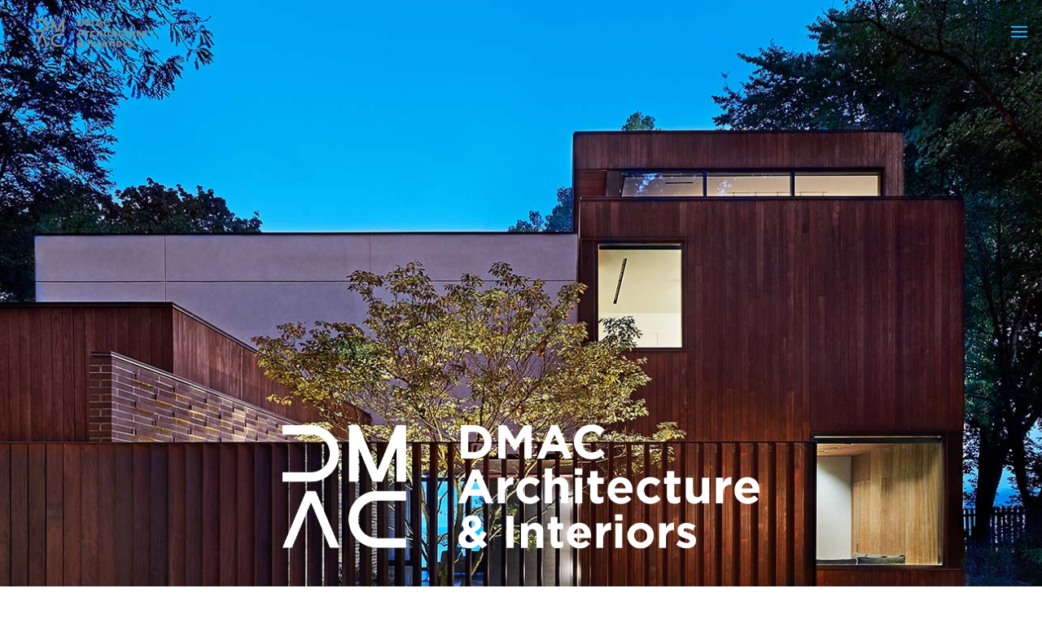

--- FILE ---
content_type: text/css
request_url: https://dmacarch.com/wp-content/et-cache/90/et-core-unified-90.min.css?ver=1765560904
body_size: 244
content:
.teamcolumn{float:left;width:50%;padding:10px}.teamrow:after{content:"";display:table;clear:both}@media screen and (max-width:600px){.teamcolumn{width:100%}}.et_pb_bg_layout_light .et_pb_portfolio_item .post-meta,.et_pb_bg_layout_light .et_pb_portfolio_item .post-meta a{color:#666;padding-bottom:20px}@media only screen and (max-width:767px){.main-header>.navigation-top{position:fixed;z-index:9}.mobile_menu_bar{margin-right:-20px}}.container.et_menu_container{z-index:99;position:fixed}#et-top-navigation{margin-right:-20px}.et_slide_in_menu_container span.mobile_menu_bar.et_toggle_fullscreen_menu:before{margin-right:20px}.et_pb_image img{position:relative;padding-block-end:1px}

--- FILE ---
content_type: text/css
request_url: https://dmacarch.com/wp-content/et-cache/90/et-core-unified-tb-25-deferred-90.min.css?ver=1765560905
body_size: 3348
content:
.et_pb_section_0_tb_footer.et_pb_section{padding-top:36px;padding-bottom:23px;background-color:#7d888e!important}.et_pb_image_0_tb_footer{max-width:22%;text-align:left;margin-left:0}.et_pb_row_1_tb_footer.et_pb_row{margin-top:-14px!important;margin-right:auto!important;margin-left:auto!important}.et_pb_text_0_tb_footer.et_pb_text,.et_pb_text_0_tb_footer h3,.et_pb_text_1_tb_footer.et_pb_text{color:#FFFFFF!important}ul.et_pb_social_media_follow_0_tb_footer{background-color:RGBA(255,255,255,0)}ul.et_pb_social_media_follow_0_tb_footer a{border-style:none}body #page-container .et_pb_section ul.et_pb_social_media_follow_0_tb_footer .follow_button{color:#FFFFFF!important;background-color:RGBA(255,255,255,0)}body #page-container .et_pb_section ul.et_pb_social_media_follow_0_tb_footer .follow_button:before,body #page-container .et_pb_section ul.et_pb_social_media_follow_0_tb_footer .follow_button:after{display:none!important}.et_pb_social_media_follow_0_tb_footer li.et_pb_social_icon a.icon:before{color:#FFFFFF}.et_pb_row_2_tb_footer.et_pb_row{padding-bottom:16px!important;padding-bottom:16px}.et_pb_text_1_tb_footer{font-size:11px}.et_pb_image_0_tb_footer.et_pb_module{margin-left:auto!important;margin-right:auto!important}@media only screen and (max-width:980px){.et_pb_image_0_tb_footer .et_pb_image_wrap img{width:auto}}@media only screen and (max-width:767px){.et_pb_image_0_tb_footer .et_pb_image_wrap img{width:auto}}.et_pb_slide_4,.et_pb_slide_5,.et_pb_slide_6,.et_pb_slide_7{background-color:#000000}.et_pb_fullwidth_slider_1.et_pb_slider .et_pb_slide_description .et_pb_slide_title,.et_pb_fullwidth_slider_1 .et_pb_slide .et_pb_slide_description{text-align:left}.et_pb_fullwidth_slider_1,.et_pb_fullwidth_slider_1 .et_pb_slide{max-height:322px}.et_pb_fullwidth_slider_1 .et_pb_slide_description,.et_pb_slider_fullwidth_off.et_pb_fullwidth_slider_1 .et_pb_slide_description{padding-top:613px;padding-right:50%;padding-bottom:613px}.et_pb_fullwidth_slider_1{margin-bottom:-10px!important}body #page-container .et_pb_section .et_pb_fullwidth_slider_1.et_pb_slider .et_pb_more_button.et_pb_button{border-width:1px!important;border-radius:28px;font-size:15px;padding-right:2em;padding-left:20px!important}body #page-container .et_pb_section .et_pb_fullwidth_slider_1.et_pb_slider .et_pb_more_button.et_pb_button:hover:after,body #page-container .et_pb_section .et_pb_button_0:hover:after,body #page-container .et_pb_section .et_pb_button_1:hover:after,body #page-container .et_pb_section .et_pb_button_2:hover:after,body #page-container .et_pb_section .et_pb_button_3:hover:after,body #page-container .et_pb_section .et_pb_button_4:hover:after,body #page-container .et_pb_section .et_pb_button_5:hover:after{margin-left:.3em;left:auto;margin-left:.3em}body #page-container .et_pb_section .et_pb_fullwidth_slider_1.et_pb_slider .et_pb_more_button.et_pb_button:after,body #page-container .et_pb_section .et_pb_button_0:after,body #page-container .et_pb_section .et_pb_button_1:after,body #page-container .et_pb_section .et_pb_button_2:after,body #page-container .et_pb_section .et_pb_button_3:after,body #page-container .et_pb_section .et_pb_button_4:after,body #page-container .et_pb_section .et_pb_button_5:after{line-height:inherit;font-size:inherit!important;opacity:1;margin-left:.3em;left:auto;font-family:ETmodules!important;font-weight:400!important}.et_pb_section_2.et_pb_section{padding-top:6px;padding-bottom:2px;background-color:RGBA(255,255,255,0)!important}.et_pb_row_0.et_pb_row{padding-top:0px!important;padding-top:0px}.et_pb_image_0{margin-top:-738px!important;margin-bottom:1px!important;max-width:65%;text-align:center}div.et_pb_section.et_pb_section_3,div.et_pb_section.et_pb_section_15,div.et_pb_section.et_pb_section_30{background-image:linear-gradient(180deg,#ffffff 0%,rgba(255,255,255,0) 100%)!important}.et_pb_section_3.et_pb_section{padding-top:0px;padding-bottom:0px;margin-top:5px;background-color:#ededed!important}.et_pb_row_1.et_pb_row{padding-top:0px!important;padding-right:0px!important;padding-bottom:0px!important;padding-left:0px!important;margin-top:-33px!important;margin-right:auto!important;margin-left:auto!important;padding-top:0px;padding-right:0px;padding-bottom:0px;padding-left:0px}.et_pb_row_1,body #page-container .et-db #et-boc .et-l .et_pb_row_1.et_pb_row,body.et_pb_pagebuilder_layout.single #page-container #et-boc .et-l .et_pb_row_1.et_pb_row,body.et_pb_pagebuilder_layout.single.et_full_width_page #page-container #et-boc .et-l .et_pb_row_1.et_pb_row,.et_pb_row_4,body #page-container .et-db #et-boc .et-l .et_pb_row_4.et_pb_row,body.et_pb_pagebuilder_layout.single #page-container #et-boc .et-l .et_pb_row_4.et_pb_row,body.et_pb_pagebuilder_layout.single.et_full_width_page #page-container #et-boc .et-l .et_pb_row_4.et_pb_row,.et_pb_row_7,body #page-container .et-db #et-boc .et-l .et_pb_row_7.et_pb_row,body.et_pb_pagebuilder_layout.single #page-container #et-boc .et-l .et_pb_row_7.et_pb_row,body.et_pb_pagebuilder_layout.single.et_full_width_page #page-container #et-boc .et-l .et_pb_row_7.et_pb_row,.et_pb_row_11,body #page-container .et-db #et-boc .et-l .et_pb_row_11.et_pb_row,body.et_pb_pagebuilder_layout.single #page-container #et-boc .et-l .et_pb_row_11.et_pb_row,body.et_pb_pagebuilder_layout.single.et_full_width_page #page-container #et-boc .et-l .et_pb_row_11.et_pb_row,.et_pb_row_14,body #page-container .et-db #et-boc .et-l .et_pb_row_14.et_pb_row,body.et_pb_pagebuilder_layout.single #page-container #et-boc .et-l .et_pb_row_14.et_pb_row,body.et_pb_pagebuilder_layout.single.et_full_width_page #page-container #et-boc .et-l .et_pb_row_14.et_pb_row{width:100%;max-width:100%}.et_pb_text_0 h1,.et_pb_text_5 h1,.et_pb_text_9 h1,.et_pb_text_15 h1,.et_pb_text_19 h1{font-weight:800}.et_pb_text_0 h2,.et_pb_text_5 h2,.et_pb_text_9 h2,.et_pb_text_15 h2,.et_pb_text_19 h2{font-weight:700;font-size:63px}.et_pb_button_0_wrapper .et_pb_button_0,.et_pb_button_0_wrapper .et_pb_button_0:hover,.et_pb_button_1_wrapper .et_pb_button_1,.et_pb_button_1_wrapper .et_pb_button_1:hover,.et_pb_button_2_wrapper .et_pb_button_2,.et_pb_button_2_wrapper .et_pb_button_2:hover,.et_pb_button_3_wrapper .et_pb_button_3,.et_pb_button_3_wrapper .et_pb_button_3:hover,.et_pb_button_4_wrapper .et_pb_button_4,.et_pb_button_4_wrapper .et_pb_button_4:hover,.et_pb_button_5_wrapper .et_pb_button_5,.et_pb_button_5_wrapper .et_pb_button_5:hover{padding-left:18px!important}body #page-container .et_pb_section .et_pb_button_0,body #page-container .et_pb_section .et_pb_button_1,body #page-container .et_pb_section .et_pb_button_2,body #page-container .et_pb_section .et_pb_button_3,body #page-container .et_pb_section .et_pb_button_4{color:#000000!important;border-width:0px!important;border-radius:16px;font-size:14px;padding-right:2em;background-color:#e5e5e5}body #page-container .et_pb_section .et_pb_button_0:hover,body #page-container .et_pb_section .et_pb_button_1:hover,body #page-container .et_pb_section .et_pb_button_2:hover,body #page-container .et_pb_section .et_pb_button_3:hover,body #page-container .et_pb_section .et_pb_button_4:hover{color:#FFFFFF!important;background-image:initial;background-color:#242424}.et_pb_button_0,.et_pb_button_1,.et_pb_button_2,.et_pb_button_3,.et_pb_button_4{transition:color 300ms ease 0ms,background-color 300ms ease 0ms}.et_pb_button_0,.et_pb_button_0:after,.et_pb_button_1,.et_pb_button_1:after,.et_pb_button_2,.et_pb_button_2:after,.et_pb_button_3,.et_pb_button_3:after,.et_pb_button_4,.et_pb_button_4:after,.et_pb_button_5,.et_pb_button_5:after{transition:all 300ms ease 0ms}.et_pb_divider_0{height:300px;margin-top:-7px!important}.et_pb_text_1,.et_pb_text_16{padding-top:356px!important;padding-bottom:356px!important}.et_pb_text_2{padding-top:305px!important;padding-bottom:305px!important}div.et_pb_section.et_pb_section_7{background-image:url(https://dmacarch.com/wp-content/uploads/2023/06/we-search-for-the-soul.jpg)!important}.et_pb_section_7.et_pb_section{padding-top:247px;padding-bottom:247px}.et_pb_text_4 h1,.et_pb_text_7 h1,.et_pb_text_11 h1,.et_pb_text_13 h1,.et_pb_text_17 h1,.et_pb_text_21 h1,.et_pb_text_23 h1,.et_pb_text_25 h1,.et_pb_text_27 h1,.et_pb_text_29 h1{font-weight:800;font-size:52px;color:#FFFFFF!important}.et_pb_text_4 h2,.et_pb_text_11 h2,.et_pb_text_13 h2,.et_pb_text_23 h2,.et_pb_text_27 h2{font-size:50px;color:#FFFFFF!important;line-height:1.2em;text-align:right}.et_pb_section_9.et_pb_section,.et_pb_section_24.et_pb_section{padding-top:0px;padding-right:0px;padding-bottom:0px;padding-left:0px}.et_pb_row_4.et_pb_row,.et_pb_row_7.et_pb_row,.et_pb_row_11.et_pb_row,.et_pb_row_14.et_pb_row{padding-top:0px!important;padding-right:0px!important;padding-bottom:0px!important;padding-left:0px!important;padding-top:0px;padding-right:0px;padding-bottom:0px;padding-left:0px}.et_pb_divider_1,.et_pb_divider_3{height:221px}.et_pb_text_5,.et_pb_text_9,.et_pb_text_15,.et_pb_text_19{line-height:1.8em;font-size:15px;line-height:1.8em}.et_pb_text_6,.et_pb_text_12,.et_pb_text_20,.et_pb_text_22{padding-top:247px!important;padding-bottom:247px!important}div.et_pb_section.et_pb_section_11{background-image:url(https://dmacarch.com/wp-content/uploads/2023/06/respite-and-tranquility.jpg)!important}.et_pb_section_11.et_pb_section,.et_pb_section_27.et_pb_section{padding-top:296px;padding-bottom:296px}.et_pb_text_7 h2,.et_pb_text_17 h2,.et_pb_text_21 h2,.et_pb_text_25 h2,.et_pb_text_29 h2{font-size:50px;color:#FFFFFF!important;line-height:1.2em;text-align:left}.et_pb_text_8{padding-top:347px!important;padding-bottom:347px!important}.et_pb_section_15.et_pb_section,.et_pb_section_30.et_pb_section{padding-top:0px;padding-bottom:0px;background-color:#ededed!important}.et_pb_divider_2,.et_pb_divider_4{height:300px}.et_pb_text_10{padding-top:355px!important;padding-bottom:355px!important}div.et_pb_section.et_pb_section_18{background-image:linear-gradient(90deg,rgba(0,0,0,0.26) 63%,rgba(0,0,0,0.7) 100%),url(https://dmacarch.com/wp-content/uploads/2023/06/spaces-that-perform.jpg)!important}.et_pb_section_18.et_pb_section{padding-top:467px;padding-bottom:113px}div.et_pb_section.et_pb_section_19{background-position:left center;background-image:url(https://dmacarch.com/wp-content/uploads/2023/06/mjs.jpg)!important}div.et_pb_section.et_pb_section_21{background-image:url(https://dmacarch.com/wp-content/uploads/2023/06/iconic-rooms.jpg)!important}.et_pb_section_21.et_pb_section,.et_pb_section_36.et_pb_section,.et_pb_section_40.et_pb_section{padding-top:322px;padding-bottom:322px}.et_pb_text_14{padding-top:340px!important;padding-bottom:340px!important}div.et_pb_section.et_pb_section_27{background-image:url(https://dmacarch.com/wp-content/uploads/2023/06/spaces-to-relax.jpg)!important}.et_pb_text_18{padding-top:226px!important;padding-bottom:226px!important}div.et_pb_section.et_pb_section_33{background-image:url(https://dmacarch.com/wp-content/uploads/2023/06/room-for-luxury.jpg)!important}.et_pb_section_33.et_pb_section{padding-top:397px;padding-bottom:397px}div.et_pb_section.et_pb_section_36{background-image:url(https://dmacarch.com/wp-content/uploads/2023/06/whether-arriving.jpg)!important}.et_pb_text_24{padding-top:308px!important;padding-bottom:308px!important}div.et_pb_section.et_pb_section_38{background-image:url(https://dmacarch.com/wp-content/uploads/2023/06/kicking-back.jpg)!important}.et_pb_section_38.et_pb_section{padding-top:359px;padding-bottom:359px}.et_pb_text_26{padding-top:366px!important;padding-bottom:366px!important}div.et_pb_section.et_pb_section_40{background-image:url(https://dmacarch.com/wp-content/uploads/2023/06/ground-up-construction.jpg)!important}.et_pb_text_28{padding-top:352px!important;padding-bottom:352px!important}div.et_pb_section.et_pb_section_43{background-image:url(https://dmacarch.com/wp-content/uploads/2023/06/reimagine-existing-sites.jpg)!important}.et_pb_section_43.et_pb_section{padding-top:384px;padding-bottom:384px}.et_pb_text_30{padding-top:214px!important;padding-bottom:214px!important}div.et_pb_section.et_pb_section_46{background-image:linear-gradient(180deg,rgba(0,0,0,0.01) 0%,rgba(0,0,0,0.54) 100%),url(https://dmacarch.com/wp-content/uploads/2023/08/dmac-office-cta-2.jpg)!important}.et_pb_section_46.et_pb_section{padding-top:189px;padding-bottom:189px;background-color:RGBA(255,255,255,0)!important}.et_pb_row_21.et_pb_row{margin-right:auto!important;margin-bottom:4px!important;margin-left:auto!important}.et_pb_cta_0.et_pb_promo h2,.et_pb_cta_0.et_pb_promo h1.et_pb_module_header,.et_pb_cta_0.et_pb_promo h3.et_pb_module_header,.et_pb_cta_0.et_pb_promo h4.et_pb_module_header,.et_pb_cta_0.et_pb_promo h5.et_pb_module_header,.et_pb_cta_0.et_pb_promo h6.et_pb_module_header,.et_pb_cta_1.et_pb_promo h2,.et_pb_cta_1.et_pb_promo h1.et_pb_module_header,.et_pb_cta_1.et_pb_promo h3.et_pb_module_header,.et_pb_cta_1.et_pb_promo h4.et_pb_module_header,.et_pb_cta_1.et_pb_promo h5.et_pb_module_header,.et_pb_cta_1.et_pb_promo h6.et_pb_module_header{font-weight:700!important;font-size:65px!important;line-height:1.2em!important;text-align:center!important}.et_pb_cta_0.et_pb_promo .et_pb_promo_description div,.et_pb_cta_1.et_pb_promo .et_pb_promo_description div{font-size:15px;line-height:1.9em;text-align:left}.et_pb_cta_0{max-width:650px;margin:0 auto}body #page-container .et_pb_section .et_pb_cta_0.et_pb_promo .et_pb_promo_button.et_pb_button,body #page-container .et_pb_section .et_pb_cta_1.et_pb_promo .et_pb_promo_button.et_pb_button{color:#ffffff!important;border-width:10px!important;border-color:#f4583f;border-radius:0px;font-size:16px;font-family:'Muli',sans-serif!important;font-weight:700!important;background-color:#f4583f}body #page-container .et_pb_section .et_pb_cta_0.et_pb_promo .et_pb_promo_button.et_pb_button:hover,body #page-container .et_pb_section .et_pb_cta_1.et_pb_promo .et_pb_promo_button.et_pb_button:hover{border-radius:0px!important}body #page-container .et_pb_section .et_pb_cta_0.et_pb_promo .et_pb_promo_button.et_pb_button,body #page-container .et_pb_section .et_pb_cta_0.et_pb_promo .et_pb_promo_button.et_pb_button:hover,body #page-container .et_pb_section .et_pb_cta_1.et_pb_promo .et_pb_promo_button.et_pb_button,body #page-container .et_pb_section .et_pb_cta_1.et_pb_promo .et_pb_promo_button.et_pb_button:hover{padding:0.3em 1em!important}body #page-container .et_pb_section .et_pb_cta_0.et_pb_promo .et_pb_promo_button.et_pb_button:before,body #page-container .et_pb_section .et_pb_cta_0.et_pb_promo .et_pb_promo_button.et_pb_button:after,body #page-container .et_pb_section .et_pb_cta_1.et_pb_promo .et_pb_promo_button.et_pb_button:before,body #page-container .et_pb_section .et_pb_cta_1.et_pb_promo .et_pb_promo_button.et_pb_button:after{display:none!important}.et_pb_cta_0.et_pb_promo .et_pb_promo_button.et_pb_button,.et_pb_cta_1.et_pb_promo .et_pb_promo_button.et_pb_button{transition:border-radius 300ms ease 0ms}body #page-container .et_pb_section .et_pb_button_5{color:#FFFFFF!important;border-width:1px!important;border-radius:16px;font-size:14px;padding-right:2em}.et_pb_cta_1.et_pb_promo{padding-bottom:6px!important}.et_pb_cta_1{max-width:740px}.et_pb_row_23,.et_pb_filterable_portfolio_0.et_pb_filterable_portfolio .et_pb_portfolio_item,.et_pb_column_48{border-style:none}.et_pb_filterable_portfolio_0.et_pb_filterable_portfolio h2,.et_pb_filterable_portfolio_0.et_pb_filterable_portfolio .et_pb_module_header{font-size:15px!important;line-height:1.1em!important}.et_pb_filterable_portfolio_0.et_pb_filterable_portfolio .et_pb_portfolio_filter{font-weight:600;font-size:14px;letter-spacing:1px}.et_pb_filterable_portfolio_0.et_pb_filterable_portfolio .post-meta,.et_pb_filterable_portfolio_0.et_pb_filterable_portfolio .post-meta a{font-size:12px}.et_pb_filterable_portfolio_0.et_pb_filterable_portfolio .et_pb_portofolio_pagination a{color:RGBA(255,255,255,0)!important}.et_pb_filterable_portfolio_0.et_pb_filterable_portfolio .et_portfolio_image{border-width:1px;border-color:#FFFFFF}.et_pb_filterable_portfolio_0.et_pb_filterable_portfolio{padding-top:0px}.et_pb_filterable_portfolio_0 .et_overlay:before{color:#FFFFFF!important;font-family:ETmodules!important;font-weight:400!important}.et_pb_filterable_portfolio_0 .et_overlay{background-color:rgba(0,0,0,0.44);border-color:rgba(0,0,0,0.44)}.et_pb_slider .et_pb_slide_4.et_pb_slide .et_pb_slide_description .et_pb_slide_title,.et_pb_slider .et_pb_slide_5.et_pb_slide .et_pb_slide_description .et_pb_slide_title,.et_pb_slider .et_pb_slide_6.et_pb_slide .et_pb_slide_description .et_pb_slide_title,.et_pb_slider .et_pb_slide_7.et_pb_slide .et_pb_slide_description .et_pb_slide_title{font-weight:800!important;font-size:50px!important;line-height:1.1em!important}.et_pb_slide_4 p,.et_pb_slide_5 p,.et_pb_slide_6 p,.et_pb_slide_7 p{line-height:1.8em!important}.et_pb_slider.et_pb_module .et_pb_slide_4.et_pb_slide .et_pb_slide_description .et_pb_slide_content,.et_pb_slider.et_pb_module .et_pb_slide_5.et_pb_slide .et_pb_slide_description .et_pb_slide_content,.et_pb_slider.et_pb_module .et_pb_slide_6.et_pb_slide .et_pb_slide_description .et_pb_slide_content,.et_pb_slider.et_pb_module .et_pb_slide_7.et_pb_slide .et_pb_slide_description .et_pb_slide_content{font-weight:600!important;font-size:20px!important;line-height:1.8em!important}.et_pb_slider .et_pb_slide_4{background-image:url(https://dmacarch.com/wp-content/uploads/2023/03/dmac-home-slider-3.jpg);background-color:#000000}.et_pb_slider .et_pb_slide_5{background-image:url(https://dmacarch.com/wp-content/uploads/2023/03/dmac-home-slider-1.jpg);background-color:#000000}.et_pb_slider .et_pb_slide_6{background-image:url(https://dmacarch.com/wp-content/uploads/2023/03/dmac-home-slider-2.jpg);background-color:#000000}.et_pb_slider .et_pb_slide_7{background-image:url(https://dmacarch.com/wp-content/uploads/2023/03/dmac-home-slider-5.jpg);background-color:#000000}.et_pb_column_1,.et_pb_column_13,.et_pb_column_28{padding-top:18%;padding-bottom:18%;padding-left:10%}.et_pb_column_2{background-image:url(https://dmacarch.com/wp-content/uploads/2023/06/hidden-in-plain-sight.jpg)}.et_pb_column_7{background-image:url(https://dmacarch.com/wp-content/uploads/2023/06/with-forms-that-amaze.jpg)}.et_pb_column_8,.et_pb_column_23{padding-top:18%;padding-right:8%;padding-bottom:18%;padding-left:3%}.et_pb_column_14{background-image:url(https://dmacarch.com/wp-content/uploads/2023/06/details-that-inspire.jpg)}.et_pb_column_22{background-image:url(https://dmacarch.com/wp-content/uploads/2023/06/spaces-to-meet.jpg)}.et_pb_column_29{background-image:url(https://dmacarch.com/wp-content/uploads/2023/06/spaces-to-call-home.jpg)}.et_pb_image_0.et_pb_module,.et_pb_cta_0.et_pb_promo.et_pb_module,.et_pb_cta_1.et_pb_promo.et_pb_module{margin-left:auto!important;margin-right:auto!important}.et_pb_row_23.et_pb_row{padding-bottom:92px!important;margin-left:auto!important;margin-right:auto!important;padding-bottom:92px}@media only screen and (min-width:981px){.et_pb_section_1,.et_pb_section_5,.et_pb_section_8,.et_pb_section_12,.et_pb_section_14,.et_pb_section_17,.et_pb_section_20,.et_pb_section_23,.et_pb_section_26,.et_pb_section_29,.et_pb_section_31,.et_pb_section_35,.et_pb_section_41,.et_pb_section_45{display:none!important}.et_pb_row_23,body #page-container .et-db #et-boc .et-l .et_pb_row_23.et_pb_row,body.et_pb_pagebuilder_layout.single #page-container #et-boc .et-l .et_pb_row_23.et_pb_row,body.et_pb_pagebuilder_layout.single.et_full_width_page #page-container #et-boc .et-l .et_pb_row_23.et_pb_row{max-width:1600px}}@media only screen and (max-width:980px){.et_pb_fullwidth_slider_1 .et_pb_slide_description,.et_pb_slider_fullwidth_off.et_pb_fullwidth_slider_1 .et_pb_slide_description{padding-top:490px;padding-bottom:490px}body #page-container .et_pb_section .et_pb_fullwidth_slider_1.et_pb_slider .et_pb_more_button.et_pb_button:after,body #page-container .et_pb_section .et_pb_button_0:after,body #page-container .et_pb_section .et_pb_button_1:after,body #page-container .et_pb_section .et_pb_button_2:after,body #page-container .et_pb_section .et_pb_button_3:after,body #page-container .et_pb_section .et_pb_button_4:after,body #page-container .et_pb_section .et_pb_button_5:after{line-height:inherit;font-size:inherit!important;margin-left:.3em;left:auto;display:inline-block;opacity:1;content:attr(data-icon);font-family:ETmodules!important;font-weight:400!important}body #page-container .et_pb_section .et_pb_fullwidth_slider_1.et_pb_slider .et_pb_more_button.et_pb_button:before,body #page-container .et_pb_section .et_pb_button_0:before,body #page-container .et_pb_section .et_pb_button_1:before,body #page-container .et_pb_section .et_pb_button_2:before,body #page-container .et_pb_section .et_pb_button_3:before,body #page-container .et_pb_section .et_pb_button_4:before,body #page-container .et_pb_section .et_pb_button_5:before{display:none}body #page-container .et_pb_section .et_pb_fullwidth_slider_1.et_pb_slider .et_pb_more_button.et_pb_button:hover:after,body #page-container .et_pb_section .et_pb_button_0:hover:after,body #page-container .et_pb_section .et_pb_button_1:hover:after,body #page-container .et_pb_section .et_pb_button_2:hover:after,body #page-container .et_pb_section .et_pb_button_3:hover:after,body #page-container .et_pb_section .et_pb_button_4:hover:after,body #page-container .et_pb_section .et_pb_button_5:hover:after{margin-left:.3em;left:auto;margin-left:.3em}.et_pb_image_0{margin-top:-633px!important;margin-bottom:1px!important}.et_pb_image_0 .et_pb_image_wrap img{width:auto}.et_pb_text_0 h2,.et_pb_text_5 h2,.et_pb_text_9 h2,.et_pb_text_15 h2,.et_pb_text_19 h2{font-size:63px}.et_pb_text_4 h2,.et_pb_text_7 h2,.et_pb_text_11 h2,.et_pb_text_13 h2,.et_pb_text_17 h2,.et_pb_text_21 h2,.et_pb_text_23 h2,.et_pb_text_25 h2,.et_pb_text_27 h2,.et_pb_text_29 h2{font-size:50px}.et_pb_cta_0.et_pb_promo{margin-top:3vw!important;margin-bottom:3vw!important}.et_pb_cta_1.et_pb_promo{padding-left:0px!important;margin-top:3vw!important;margin-bottom:3vw!important}.et_pb_row_23,body #page-container .et-db #et-boc .et-l .et_pb_row_23.et_pb_row,body.et_pb_pagebuilder_layout.single #page-container #et-boc .et-l .et_pb_row_23.et_pb_row,body.et_pb_pagebuilder_layout.single.et_full_width_page #page-container #et-boc .et-l .et_pb_row_23.et_pb_row{max-width:1997px}.et_pb_column_1,.et_pb_column_8,.et_pb_column_13,.et_pb_column_23,.et_pb_column_28{padding-right:10%}}@media only screen and (min-width:768px) and (max-width:980px){.et_pb_section_1{display:none!important}}@media only screen and (max-width:767px){.et_pb_fullwidth_slider_1 .et_pb_slide_description,.et_pb_slider_fullwidth_off.et_pb_fullwidth_slider_1 .et_pb_slide_description{padding-top:370px;padding-bottom:370px}body #page-container .et_pb_section .et_pb_fullwidth_slider_1.et_pb_slider .et_pb_more_button.et_pb_button:after,body #page-container .et_pb_section .et_pb_button_0:after,body #page-container .et_pb_section .et_pb_button_1:after,body #page-container .et_pb_section .et_pb_button_2:after,body #page-container .et_pb_section .et_pb_button_3:after,body #page-container .et_pb_section .et_pb_button_4:after,body #page-container .et_pb_section .et_pb_button_5:after{line-height:inherit;font-size:inherit!important;margin-left:.3em;left:auto;display:inline-block;opacity:1;content:attr(data-icon);font-family:ETmodules!important;font-weight:400!important}body #page-container .et_pb_section .et_pb_fullwidth_slider_1.et_pb_slider .et_pb_more_button.et_pb_button:before,body #page-container .et_pb_section .et_pb_button_0:before,body #page-container .et_pb_section .et_pb_button_1:before,body #page-container .et_pb_section .et_pb_button_2:before,body #page-container .et_pb_section .et_pb_button_3:before,body #page-container .et_pb_section .et_pb_button_4:before,body #page-container .et_pb_section .et_pb_button_5:before{display:none}body #page-container .et_pb_section .et_pb_fullwidth_slider_1.et_pb_slider .et_pb_more_button.et_pb_button:hover:after,body #page-container .et_pb_section .et_pb_button_0:hover:after,body #page-container .et_pb_section .et_pb_button_1:hover:after,body #page-container .et_pb_section .et_pb_button_2:hover:after,body #page-container .et_pb_section .et_pb_button_3:hover:after,body #page-container .et_pb_section .et_pb_button_4:hover:after,body #page-container .et_pb_section .et_pb_button_5:hover:after{margin-left:.3em;left:auto;margin-left:.3em}.et_pb_image_0{margin-top:-533px!important;display:none!important}.et_pb_image_0 .et_pb_image_wrap img{width:auto}.et_pb_text_0 h2,.et_pb_text_4 h2,.et_pb_text_5 h2,.et_pb_text_7 h2,.et_pb_text_9 h2,.et_pb_text_11 h2,.et_pb_text_13 h2,.et_pb_text_15 h2,.et_pb_text_17 h2,.et_pb_text_19 h2,.et_pb_text_21 h2,.et_pb_text_23 h2,.et_pb_text_25 h2,.et_pb_text_27 h2,.et_pb_text_29 h2{font-size:40px}.et_pb_section_4,.et_pb_section_6,.et_pb_section_10,.et_pb_section_13,.et_pb_section_16,.et_pb_section_19,.et_pb_section_22,.et_pb_section_25,.et_pb_section_28,.et_pb_section_32,.et_pb_section_34,.et_pb_section_42,.et_pb_section_44{display:none!important}.et_pb_cta_0.et_pb_promo h2,.et_pb_cta_0.et_pb_promo h1.et_pb_module_header,.et_pb_cta_0.et_pb_promo h3.et_pb_module_header,.et_pb_cta_0.et_pb_promo h4.et_pb_module_header,.et_pb_cta_0.et_pb_promo h5.et_pb_module_header,.et_pb_cta_0.et_pb_promo h6.et_pb_module_header,.et_pb_cta_1.et_pb_promo h2,.et_pb_cta_1.et_pb_promo h1.et_pb_module_header,.et_pb_cta_1.et_pb_promo h3.et_pb_module_header,.et_pb_cta_1.et_pb_promo h4.et_pb_module_header,.et_pb_cta_1.et_pb_promo h5.et_pb_module_header,.et_pb_cta_1.et_pb_promo h6.et_pb_module_header{font-size:40px!important}.et_pb_column_1,.et_pb_column_8,.et_pb_column_13,.et_pb_column_23,.et_pb_column_28{padding-right:10%}}

--- FILE ---
content_type: text/javascript
request_url: https://dmacarch.com/wp-content/plugins/famous_grid_image_and_video_gallery/famous_grid_image_and_video_gallery/js/gallery1.js?ver=6.9
body_size: 5445
content:
/*
 * Cool Gallery  v1.2
 *
 * Copyright 2018-2022, LambertGroup
 *
 */

 var gallery1_api_videoImages=[];
 (function(e){function C(a){var b="cubic-bezier(0.250, 0.250, 0.750, 0.750)";switch(a){case "linear":b="cubic-bezier(0.250, 0.250, 0.750, 0.750)";break;case "swing":b="cubic-bezier(0.250, 0.100, 0.250, 1.000)";break;case "ease":b="cubic-bezier(0.250, 0.100, 0.250, 1.000)";break;case "ease-in":b="cubic-bezier(0.420, 0.000, 1.000, 1.000)";break;case "ease-out":b="cubic-bezier(0.000, 0.000, 0.580, 1.000)";break;case "ease-in-out":b="cubic-bezier(0.420, 0.000, 0.580, 1.000)";break;case "easeInQuad":b=
 "cubic-bezier(0.550, 0.085, 0.680, 0.530)";break;case "easeOutQuad":b="cubic-bezier(0.250, 0.460, 0.450, 0.940)";break;case "easeInOutQuad":case "easeInCubic":b="cubic-bezier(0.550, 0.055, 0.675, 0.190)";break;case "easeOutCubic":b="cubic-bezier(0.215, 0.610, 0.355, 1.000)";break;case "easeInOutCubic":b="cubic-bezier(0.645, 0.045, 0.355, 1.000)";break;case "easeInQuart":b="cubic-bezier(0.895, 0.030, 0.685, 0.220)";break;case "easeOutQuart":b="cubic-bezier(0.165, 0.840, 0.440, 1.000)";break;case "easeInOutQuart":b=
 "cubic-bezier(0.770, 0.000, 0.175, 1.000)";break;case "easeInQuint":b="cubic-bezier(0.755, 0.050, 0.855, 0.060)";break;case "easeOutQuint":b="cubic-bezier(0.230, 1.000, 0.320, 1.000)";break;case "easeInOutQuint":b="cubic-bezier(0.860, 0.000, 0.070, 1.000)";break;case "easeInSine":b="cubic-bezier(0.470, 0.000, 0.745, 0.715)";break;case "easeOutSine":b="cubic-bezier(0.390, 0.575, 0.565, 1.000)";break;case "easeInOutSine":b="cubic-bezier(0.445, 0.050, 0.550, 0.950)";break;case "easeInExpo":b="cubic-bezier(0.950, 0.050, 0.795, 0.035)";
 break;case "easeOutExpo":b="cubic-bezier(0.190, 1.000, 0.220, 1.000)";break;case "easeInOutExpo":b="cubic-bezier(1.000, 0.000, 0.000, 1.000)";break;case "easeInCirc":b="cubic-bezier(0.600, 0.040, 0.980, 0.335)";break;case "easeOutCirc":b="cubic-bezier(0.075, 0.820, 0.165, 1.000)";break;case "easeInOutCirc":b="cubic-bezier(0.785, 0.135, 0.150, 0.860)";break;case "easeInBack":b="cubic-bezier(0.600, -0.280, 0.735, 0.045)";break;case "easeOutBack":b="cubic-bezier(0.175, 0.885, 0.320, 1.275)";break;case "easeInOutBack":b=
 "cubic-bezier(0.680, -0.550, 0.265, 1.550)"}return b}function L(a){var b=!1;a=a.substr(a.length-4).toLowerCase();if(".jpg"==a||".png"==a||".gif"==a)b=!0;return b}function M(){var a=-1;"Microsoft Internet Explorer"==navigator.appName&&null!=/MSIE ([0-9]{1,}[.0-9]{0,})/.exec(navigator.userAgent)&&(a=parseFloat(RegExp.$1));return parseInt(a,10)}function N(a){var b=a.match(/^#([0-9a-f]{2})([0-9a-f]{2})([0-9a-f]{2})$/i);return b?b.slice(1,4).map(function(f){return parseInt(f,16)}):(b=a.match(/^#([0-9a-f])([0-9a-f])([0-9a-f])$/i))?
 b.slice(1,4).map(function(f){return 17*parseInt(f,16)}):null}function t(a,b){var f=parseInt(b/a.columns,10)+1;0===b%a.columns&&f--;return f}function u(a,b){parseInt(b/a.columns,10);var f=b%a.columns;0===f&&(f=a.columns);return f}function y(a,b,f,d,c,h){f>=c&&d>=h&&(f=f*h/d,d=h);f<=c&&(d=d*c/f,f=c);d<=h&&(f=f*h/d,d=h);return parseInt(f+4,10)+"px "+parseInt(d+4,10)+"px"}function G(a,b,f,d,c,h,p,g){e("#itemHolderUnit"+a.my_rand+"_"+g).css({left:h+"px",top:p+"px"});e("#itemHolderUnit"+a.my_rand+"_"+g).css({width:d+
 "px",height:c+"px","-webkit-background-size":y(a,b,a.currentImgWidth[g],a.currentImgHeight[g],d,c),"-moz-background-size":y(a,b,a.currentImgWidth[g],a.currentImgHeight[g],d,c),"-ms-background-size":y(a,b,a.currentImgWidth[g],a.currentImgHeight[g],d,c),"-o-background-size":y(a,b,a.currentImgWidth[g],a.currentImgHeight[g],d,c),"background-size":y(a,b,a.currentImgWidth[g],a.currentImgHeight[g],d,c),"-webkit-transition-duration":b.zoomDuration+"s","-moz-transition-duration":b.zoomDuration+"s","-ms-transition-duration":b.zoomDuration+
 "s","-o-transition-duration":b.zoomDuration+"s","transition-duration":b.zoomDuration+"s","-webkit-transition-timing-function":C(b.zoomEffect),"-moz-transition-timing-function":C(b.zoomEffect),"-ms-transition-timing-function":C(b.zoomEffect),"-o-transition-timing-function":C(b.zoomEffect),"transition-timing-function":C(b.zoomEffect),"-webkit-transition-delay":a.zoom_delay+"s","-moz-transition-delay":a.zoom_delay+"s","-ms-transition-delay":a.zoom_delay+"s","-o-transition-delay":a.zoom_delay+"s","transition-delay":a.zoom_delay+
 "s",perspective:"0","-webkit-perspective":"0"})}function H(a,b,f){b=1;f=!0;do{if(4<=Math.abs(e("#itemHolderUnit"+a.my_rand+"_"+b).width()-a.itemWidth)||4<=Math.abs(e("#itemHolderUnit"+a.my_rand+"_"+b).height()-a.itemHeight))f=!1;b++}while(b<a.rows*a.columns&&f);return f}function D(a,b,f,d){var c=b.galleryBg,h=a.itemWidth,p=a.itemHeight,g=h+"px "+p+"px",r=t(a,d),x=u(a,d),v=e('<div class="itemHolderUnit" rel="'+d+'" id="itemHolderUnit'+a.my_rand+"_"+d+'"><div class="img_icon"></div><div class="img_desc"><div class="img_desc_padding"><strong>'+
 a.currentTitle[d]+"</strong><br>"+a.currentDescription[d]+"</div></div></div>");f.append(v);c=d<=a.total_images?"url("+a.currentImg[d].attr("src")+")":"#FFF000";0<a.currentImgOrigWidth[d]&&(h=a.currentImgOrigWidth[d]);0<a.currentImgOrigHeight[d]&&(p=a.currentImgOrigHeight[d]);a.currentImgWidth[d]=h;a.currentImgHeight[d]=p;if(h!=a.itemWidth||p!=a.itemHeight)g=y(a,b,h,p,a.itemWidth,a.itemHeight);v.css({width:a.itemWidth+"px",height:a.itemHeight+"px","background-image":c,"background-position":a.currentbgHorizontalPosition[d]+
 " "+a.currentbgVerticalPosition[d],"background-repeat":"no-repeat","-webkit-background-size":g,"-moz-background-size":g,"-ms-background-size":g,"-o-background-size":g,"background-size":g,display:"block",left:a.itemWidth*(x-1)+b.gutter*x+"px",top:a.itemHeight*(r-1)+b.gutter*r+"px","-webkit-box-shadow":"0px 0px 0px "+b.itemBorderWidth+"px "+b.itemBorderColorOFF+" inset","-moz-box-shadow":"0px 0px 0px "+b.itemBorderWidth+"px "+b.itemBorderColorOFF+" inset","-ms-box-shadow":"0px 0px 0px "+b.itemBorderWidth+
 "px "+b.itemBorderColorOFF+" inset","-o-box-shadow":"0px 0px 0px "+b.itemBorderWidth+"px "+b.itemBorderColorOFF+" inset","box-shadow":"0px 0px 0px "+b.itemBorderWidth+"px "+b.itemBorderColorOFF+" inset","-webkit-box-sizing":"border-box","-moz-box-sizing":"border-box","-ms-box-sizing":"border-box","-o-box-sizing":"border-box","box-sizing":"border-box"});b.showImageDescription&&e(".img_desc",f).css({"background-color":"rgba("+N(b.imageDescriptionBgColor)+","+b.imageDescriptionBgOpacity/100+")",color:b.imageDescriptionTextColor});
 void 0!=a.currentLightbox[d]&&""!=a.currentLightbox[d]?v.wrap('<a href="'+a.currentLightbox[d]+'" rel="lightBoxLBG'+a.thisGelleryId+'[lbg_pp_gal]"></a>'):void 0!=a.currentLink[d]&&""!=a.currentLink[d]&&(c=b.target,void 0!=a.currentTarget[d]&&""!=a.currentTarget[d]&&(c=a.currentTarget[d]),v.wrap('<a href="'+a.currentLink[d]+'" target="'+c+'"></a>'));e("#itemHolderUnit"+a.my_rand+"_"+d).on("mouseover",function(){(""!=a.currentTitle[d]&&void 0!=a.currentTitle[d]||""!=a.currentDescription[d]&&void 0!=
 a.currentDescription[d])&&b.showImageDescription&&(e(this).parent().attr("org_title",e(this).parent().attr("title")),e(this).parent().attr("title",""),e(".img_desc",this).css({opacity:1,"-webkit-transition-duration":b.zoomDuration+"s","-moz-transition-duration":b.zoomDuration+"s","-ms-transition-duration":b.zoomDuration+"s","-o-transition-duration":b.zoomDuration+"s","transition-duration":b.zoomDuration+"s"}));if(void 0!=a.currentLightbox[d]&&""!=a.currentLightbox[d]&&b.showIconOverImage){var k=a.currentLightbox[d];
 -1!=k.indexOf("youtube.com/")||-1!=k.indexOf("vimeo.com/")?e(".img_icon",this).addClass("video_icon"):e(".img_icon",this).addClass("lightbox_icon");e(".img_icon",this).css({opacity:1,"-webkit-transition-duration":b.zoomDuration+"s","-moz-transition-duration":b.zoomDuration+"s","-ms-transition-duration":b.zoomDuration+"s","-o-transition-duration":b.zoomDuration+"s","transition-duration":b.zoomDuration+"s"})}void 0!=a.currentLink[d]&&""!=a.currentLink[d]&&b.showIconOverImage&&(e(".img_icon",this).addClass("link_icon"),
 e(".img_icon",this).css({opacity:1,"-webkit-transition-duration":b.zoomDuration+"s","-moz-transition-duration":b.zoomDuration+"s","-ms-transition-duration":b.zoomDuration+"s","-o-transition-duration":b.zoomDuration+"s","transition-duration":b.zoomDuration+"s"}));if(!a.please_wait){H(a,b,f)&&(a.please_wait=!0,clearTimeout(a.please_wait_interval),a.please_wait_interval=setTimeout(function(){a.please_wait=!1},1E3*b.zoomDuration));var n=k=0,q=0,w=0,I=0,J=0,E=0,F=0,l=1,m=1;0<b.itemBorderWidth&&e("#itemHolderUnit"+
 a.my_rand+"_"+d).css({"-webkit-box-shadow":"0px 0px 0px "+b.itemBorderWidth+"px "+b.itemBorderColorON+" inset","-moz-box-shadow":"0px 0px 0px "+b.itemBorderWidth+"px "+b.itemBorderColorON+" inset","-ms-box-shadow":"0px 0px 0px "+b.itemBorderWidth+"px "+b.itemBorderColorON+" inset","-o-box-shadow":"0px 0px 0px "+b.itemBorderWidth+"px "+b.itemBorderColorON+" inset","box-shadow":"0px 0px 0px "+b.itemBorderWidth+"px "+b.itemBorderColorON+" inset"});n=Math.max(a.rows-1,1)*a.itemHeight+Math.max(a.rows-
 1,1)*b.gutter;k=n*h/p;k>=.7*(a.width-(a.columns+1)*b.gutter)&&(k=.7*(a.width-(a.columns+1)*b.gutter),n=k*p/h);2>=a.columns&&(k=.85*a.width,n=k*p/h);I=(a.width-k-(a.columns+1)*b.gutter)/(a.columns-1);J=(a.height-n-(a.rows+1)*b.gutter)/(a.rows-1);q=(a.width-k-(a.columns+1)*b.gutter)/(a.columns-1);w=(a.height-n-(a.rows+1)*b.gutter)/(a.rows-1);for(var z=1;z<=a.rows*a.columns;z++){l=t(a,z);m=u(a,z);var A=a.itemWidth*(m-1)+b.gutter*m;var B=a.itemHeight*(l-1)+b.gutter*l+500;z!=d?(l==t(a,d)&&(A=m<u(a,d)?
 q*Math.max(m-1,0)+b.gutter*m:q*Math.max(m-2,0)+b.gutter*m+k,B=w*Math.max(l-1,0)+b.gutter*l,E=I,F=n),m==u(a,d)&&(B=l<t(a,d)?w*Math.max(l-1,0)+b.gutter*l:w*Math.max(l-2,0)+b.gutter*l+n,A=q*Math.max(m-1,0)+b.gutter*m,E=k,F=J),l!=t(a,d)&&m!=u(a,d)&&(B=l<t(a,d)?w*Math.max(l-1,0)+b.gutter*l:w*Math.max(l-2,0)+b.gutter*l+n,A=m<u(a,d)?q*Math.max(m-1,0)+b.gutter*m:q*Math.max(m-2,0)+b.gutter*m+k,E=q,F=w),G(a,b,f,E,F,A,B,z)):(l=t(a,d),m=u(a,d),A=q*Math.max(m-1,0)+b.gutter*m,B=w*Math.max(l-1,0)+b.gutter*l,G(a,
 b,f,k,n,A,B,d))}}});e("#itemHolderUnit"+a.my_rand+"_"+d).on("mouseout",function(){a.click_arr[d]=0;(""!=a.currentTitle[d]&&void 0!=a.currentTitle[d]||""!=a.currentDescription[d]&&void 0!=a.currentDescription[d])&&b.showImageDescription&&(e(this).parent().attr("title",e(this).parent().attr("org_title")),e(".img_desc",this).css({opacity:0,"-webkit-transition-duration":b.zoomDuration+"s","-moz-transition-duration":b.zoomDuration+"s","-ms-transition-duration":b.zoomDuration+"s","-o-transition-duration":b.zoomDuration+
 "s","transition-duration":b.zoomDuration+"s"}));void 0!=a.currentLightbox[d]&&""!=a.currentLightbox[d]&&b.showIconOverImage&&(e(".img_icon",this).removeClass("lightbox_icon"),e(".img_icon",this).css({opacity:0,"-webkit-transition-duration":b.zoomDuration+"s","-moz-transition-duration":b.zoomDuration+"s","-ms-transition-duration":b.zoomDuration+"s","-o-transition-duration":b.zoomDuration+"s","transition-duration":b.zoomDuration+"s"}));void 0!=a.currentLink[d]&&""!=a.currentLink[d]&&b.showIconOverImage&&
 (e(".img_icon",this).removeClass("link_icon"),e(".img_icon",this).css({opacity:0,"-webkit-transition-duration":b.zoomDuration+"s","-moz-transition-duration":b.zoomDuration+"s","-ms-transition-duration":b.zoomDuration+"s","-o-transition-duration":b.zoomDuration+"s","transition-duration":b.zoomDuration+"s"}));if("itemHolderUnit"==e(this).attr("class")&&!a.please_wait){t(a,d);u(a,d);0<b.itemBorderWidth&&e("#itemHolderUnit"+a.my_rand+"_"+d).css({"-webkit-box-shadow":"0px 0px 0px "+b.itemBorderWidth+"px "+
 b.itemBorderColorOFF+" inset","-moz-box-shadow":"0px 0px 0px "+b.itemBorderWidth+"px "+b.itemBorderColorOFF+" inset","-ms-box-shadow":"0px 0px 0px "+b.itemBorderWidth+"px "+b.itemBorderColorOFF+" inset","-o-box-shadow":"0px 0px 0px "+b.itemBorderWidth+"px "+b.itemBorderColorOFF+" inset","box-shadow":"0px 0px 0px "+b.itemBorderWidth+"px "+b.itemBorderColorOFF+" inset"});for(var k=1;k<=a.rows*a.columns;k++){var n=t(a,k);var q=u(a,k);q=a.itemWidth*(q-1)+b.gutter*q;n=a.itemHeight*(n-1)+b.gutter*n;G(a,
 b,f,a.itemWidth,a.itemHeight,q,n,k)}}});e("#itemHolderUnit"+a.my_rand+"_"+d).parent().on("click",function(k){k.stopPropagation();if(void 0!=e(this).attr("href")&&""!=e(this).attr("href")){(""!=a.currentTitle[d]&&void 0!=a.currentTitle[d]||""!=a.currentDescription[d]&&void 0!=a.currentDescription[d])&&e(this).parent().attr("title",e(this).parent().attr("org_title"));if(-1!=a.userAgentVal.indexOf("android")||-1!=a.userAgentVal.indexOf("ipad")||-1!=a.userAgentVal.indexOf("iphone")||-1!=a.userAgentVal.indexOf("ipod")||
 -1!=a.userAgentVal.indexOf("webos")){if(k.preventDefault(),void 0!=a.click_arr[d]?a.click_arr[d]++:a.click_arr[d]=1,void 0!=a.currentLink[d]&&""!=a.currentLink[d]&&1<a.click_arr[d]){var n=b.target;void 0!=a.currentTarget[d]&&""!=a.currentTarget[d]&&(n=a.currentTarget[d]);window.open(a.currentLink[d],n)}}else a.click_arr[d]=2;void 0!=a.currentLightbox[d]&&""!=a.currentLightbox[d]&&(k.preventDefault(),1<a.click_arr[d]&&(e.prettyPhotoFamous.open(a.api_images,a.api_i,a.api_titles),e.prettyPhotoFamous.changePage(a.api_i.indexOf(d)),
 location.hash="lightBoxLBG"+a.thisGelleryId+"[lbg_pp_gal]/"+a.api_i.indexOf(d)+"/"))}})}function K(a,b,f){var d=!1,c=f.parent().width();b.width100Proc?d=!0:c!=a.width&&(c<=b.width||(c=b.width),d=!0);if(d){f.empty();a.width=c;a.columns=b.columns;a.rows=b.rows;a.itemWidth=(a.width-(a.columns+1)*b.gutter)/a.columns;a.itemHeight=(b.height-(a.rows+1)*b.gutter)/a.rows;if(130>=a.itemWidth){d=!1;do--a.columns,a.rows=Math.ceil(b.rows*b.columns/a.columns),a.itemWidth=(a.width-(a.columns+1)*b.gutter)/a.columns,
 a.itemHeight=parseInt(a.itemWidth*a.orig_itemHeight/a.orig_itemWidth,10),130<a.itemWidth&&(d=!0);while(!1===d)}a.itemWidth=parseInt(a.itemWidth,10);a.itemHeight=parseInt(a.itemHeight,10);a.width=a.itemWidth*a.columns+b.gutter*(a.columns+1);a.height=a.itemHeight*a.rows+b.gutter*(a.rows+1);f.css({width:a.width+"px",height:a.height+"px"});for(d=1;d<=a.total_images;d++)a.click_arr[d]=0,D(a,b,f,d);if(a.rows*a.columns>a.total_images)for(d=1;d<=a.rows*a.columns-a.total_images;d++)a.click_arr[a.total_images+
 d]=0,a.currentImgOrigWidth[a.total_images+d]=490,a.currentImgOrigHeight[a.total_images+d]=350,D(a,b,f,a.total_images+d);e("a[rel^='no_relation']").prettyPhotoFamous({show_title:!1,theme:"dark_rounded",deeplinking:!0,social_tools:""})}}e.gallery1={version:"1.0"};e.fn.gallery1=function(a){a=e.extend({},e.fn.gallery1.defaults,a);return this.each(function(){var b=e(this),f=e("<div></div>").addClass("gallery1").addClass(a.type);b.wrap(f);var d=b.parent(".gallery1");a.width100Proc&&(a.width=d.parent().width());
 a.height100Proc&&0<d.parent().height()&&(a.height=d.parent().height());a.centerGallery&&d.css({margin:"0 auto"});1>a.gutter&&(a.gutter=1);d.on("mouseout",function(g){for(g=g.relatedTarget;null!=g;){if(g==this)return;g=g.parentNode}c.please_wait=!0;clearTimeout(c.please_wait_interval);c.please_wait_interval=setTimeout(function(){c.please_wait=!1},1E3*a.zoomDuration);H(c,a,d)&&(c.please_wait=!1,clearTimeout(c.please_wait_interval))});var c={total_images:0,width:a.width,height:a.height,itemWidth:0,itemHeight:0,
 orig_itemWidth:0,orig_itemHeight:0,rows:a.rows,columns:a.columns,currentLi:"",currentImg:[],currentImgWidth:[],currentImgHeight:[],currentImgOrigWidth:[],currentImgOrigHeight:[],currentLightbox:[],currentTitle:[],currentDescription:[],currentLink:[],currentTarget:[],currentbgHorizontalPosition:[],currentbgVerticalPosition:[],api_images:[],api_titles:[],api_i:[],bg_aux:a.galleryBg,windowWidth:0,please_wait:!1,please_wait_interval:0,zoom_delay:0,zoom_delay_interval:0,click_arr:[],userAgentVal:String(navigator.userAgent).toLowerCase(),
 my_rand:Math.floor(1E7*Math.random()),thisGelleryId:e(this).attr("id")};L(a.galleryBg)&&(c.bg_aux="url("+a.galleryBg+")");c.itemWidth=(c.width-(c.columns+1)*a.gutter)/c.columns;c.itemHeight=(c.height-(c.rows+1)*a.gutter)/c.rows;c.itemWidth=parseInt(c.itemWidth,10);c.itemHeight=parseInt(c.itemHeight,10);c.orig_itemWidth=(a.width-(c.columns+1)*a.gutter)/c.columns;c.orig_itemHeight=(a.height-(c.rows+1)*a.gutter)/c.rows;c.width=c.itemWidth*c.columns+a.gutter*(c.columns+1);c.height=c.itemHeight*c.rows+
 a.gutter*(c.rows+1);d.css({width:c.width+"px",height:c.height+"px",background:c.bg_aux});b=b.find("ul:first").children();c.total_images=0;c.currentLightbox[0]="";c.currentTitle[0]="";c.currentDescription[0]="";c.currentbgHorizontalPosition[0]="";c.currentbgVerticalPosition[0]="";b.each(function(){c.currentLi=e(this);c.currentLi.is("li")||(c.currentLi=c.currentLi.find("li:first"));c.currentLi.is("li")&&(c.total_images++,c.currentLink[c.total_images]="",c.currentTarget[c.total_images]=a.target,c.currentLightbox[c.total_images]=
 "",c.currentTitle[c.total_images]="",c.currentDescription[c.total_images]="",void 0!=c.currentLi.attr("data-link")&&""!=c.currentLi.attr("data-link")&&(c.currentLink[c.total_images]=c.currentLi.attr("data-link"),void 0!=c.currentLi.attr("data-target")&&""!=c.currentLi.attr("data-target")&&(c.currentTarget[c.total_images]=c.currentLi.attr("data-target"))),void 0!=c.currentLi.attr("data-lightbox")&&""!=c.currentLi.attr("data-lightbox")&&(c.currentLightbox[c.total_images]=c.currentLi.attr("data-lightbox")),
 void 0!=c.currentLi.attr("data-title")&&""!=c.currentLi.attr("data-title")&&(c.currentTitle[c.total_images]=c.currentLi.attr("data-title")),void 0!=c.currentLi.attr("data-description")&&""!=c.currentLi.attr("data-description")&&(c.currentDescription[c.total_images]=c.currentLi.attr("data-description")),void 0!=c.currentLi.attr("data-horizontal")&&""!=c.currentLi.attr("data-horizontal")?c.currentbgHorizontalPosition[c.total_images]=c.currentLi.attr("data-horizontal"):c.currentbgHorizontalPosition[c.total_images]=
 a.bgHorizontalPosition,void 0!=c.currentLi.attr("data-vertical")&&""!=c.currentLi.attr("data-vertical")?c.currentbgVerticalPosition[c.total_images]=c.currentLi.attr("data-vertical"):c.currentbgVerticalPosition[c.total_images]=a.bgVerticalPosition,c.currentImg[c.total_images]=c.currentLi.find("img:first"),0<e(c.currentImg[c.total_images]).width()&&(c.currentImgOrigWidth[c.total_images]=e(c.currentImg[c.total_images]).width()),0<e(c.currentImg[c.total_images]).height()&&(c.currentImgOrigHeight[c.total_images]=
 e(c.currentImg[c.total_images]).height()),D(c,a,d,c.total_images))});b=-1;for(var h=1;h<=c.total_images;h++)if(void 0!=c.currentLightbox[h]&&""!=c.currentLightbox[h]){b++;c.api_images[b]=c.currentLightbox[h];f=c.currentLightbox[h];if(-1!=f.indexOf("youtube.com/")||-1!=f.indexOf("vimeo.com/"))gallery1_api_videoImages[f]=c.currentImg[h].attr("src");c.api_titles[b]="<strong>"+c.currentTitle[h]+"</strong><br>"+c.currentDescription[h];c.api_i[b]=h}e.gallery1.getVideoImageForShare=function(g){return gallery1_api_videoImages[g]};
 if(c.rows*c.columns>c.total_images)for(b=1;b<=c.rows*c.columns-c.total_images;b++)c.currentImgOrigWidth[c.total_images+b]=490,c.currentImgOrigHeight[c.total_images+b]=350,D(c,a,d,c.total_images+b);e("a[rel^='no_relation']").prettyPhotoFamous({show_title:!1,theme:"dark_rounded",deeplinking:!0,social_tools:""});window.fbAsyncInit=function(){FB.init({appId:a.facebookAppID,version:"v3.1",status:!0,cookie:!0,xfbml:!0})};(function(g,r,x){var v=g.getElementsByTagName(r)[0];g.getElementById(x)||(g=g.createElement(r),
 g.id=x,g.src="//connect.facebook.com/en_US/sdk.js",v.parentNode.insertBefore(g,v))})(document,"script","facebook-jssdk");e.gallery1.shareOverrideOGMeta=function(g,r,x,v){FB.ui({method:"share_open_graph",action_type:"og.likes",action_properties:JSON.stringify({object:{"og:url":decodeURI(g).replace("%23","#"),"og:title":r,"og:description":x,"og:image":v}})},function(k){})};K(c,a,d);var p=!1;e(window).resize(function(){var g=M(),r=!0;-1!=g&&9==g&&0==c.windowWidth&&(r=!1);c.windowWidth==e(window).width()?
 (r=!1,a.windowCurOrientation==window.orientation||-1==c.userAgentVal.indexOf("android")&&-1==c.userAgentVal.indexOf("ipad")&&-1==c.userAgentVal.indexOf("iphone")&&-1==c.userAgentVal.indexOf("ipod")&&-1==c.userAgentVal.indexOf("webos")||(a.windowCurOrientation=window.orientation,r=!0)):c.windowWidth=e(window).width();r&&(!1!==p&&clearTimeout(p),p=setTimeout(function(){K(c,a,d)},200))})})};e.fn.gallery1.defaults={width:1E3,height:600,width100Proc:!1,height100Proc:!1,rows:3,columns:5,centerGallery:!0,
 total_images:0,gutter:2,galleryBg:"#222222",itemBorderWidth:0,itemBorderColorOFF:"transparent",itemBorderColorON:"#FF0000",showImageDescription:!0,imageDescriptionBgColor:"#000000",imageDescriptionBgOpacity:30,imageDescriptionTextColor:"#FFFFFF",showIconOverImage:!0,zoomDuration:1,zoomEffect:"linear",target:"_blank",bgHorizontalPosition:"center",bgVerticalPosition:"center",facebookAppID:"",windowOrientationScreenSize0:0,windowOrientationScreenSize90:0,windowOrientationScreenSize_90:0,windowCurOrientation:0}})(jQuery);
